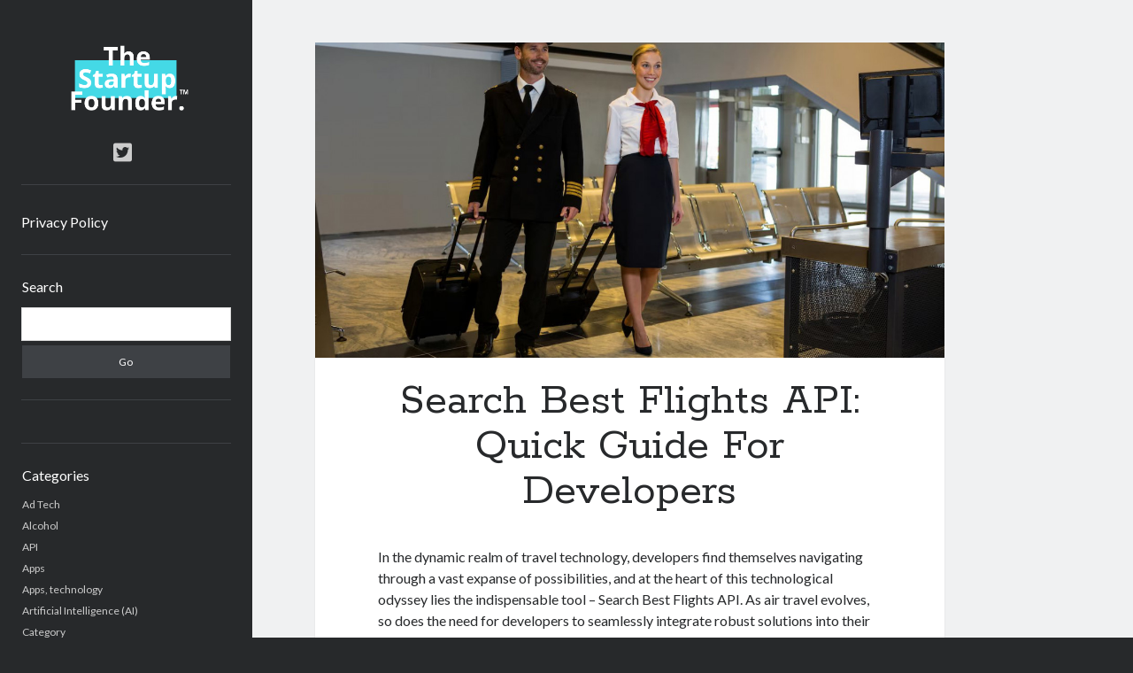

--- FILE ---
content_type: text/html; charset=UTF-8
request_url: https://www.thestartupfounder.com/search-best-flights-api-quick-guide-for-developers/
body_size: 12319
content:
<!DOCTYPE html>

<html lang="en-US">

<head>
<!-- Google Tag Manager -->
<script type="4c95917bd878b6f1b8291b4b-text/javascript">(function(w,d,s,l,i){w[l]=w[l]||[];w[l].push({'gtm.start':
new Date().getTime(),event:'gtm.js'});var f=d.getElementsByTagName(s)[0],
j=d.createElement(s),dl=l!='dataLayer'?'&l='+l:'';j.async=true;j.src=
'https://www.googletagmanager.com/gtm.js?id='+i+dl;f.parentNode.insertBefore(j,f);
})(window,document,'script','dataLayer','GTM-N6DP3XF');</script>
<!-- End Google Tag Manager -->
	
	<title>Search Best Flights API: Quick Guide For Developers &#8211; TheStartupFounder.com</title>
<meta name='robots' content='max-image-preview:large' />
<meta charset="UTF-8" />
<meta name="viewport" content="width=device-width, initial-scale=1" />
<meta name="template" content="Author 1.51" />
<link rel='dns-prefetch' href='//www.thestartupfounder.com' />
<link rel='dns-prefetch' href='//fonts.googleapis.com' />
<link rel="alternate" type="application/rss+xml" title="TheStartupFounder.com &raquo; Feed" href="https://www.thestartupfounder.com/feed/" />
<link rel="alternate" type="application/rss+xml" title="TheStartupFounder.com &raquo; Comments Feed" href="https://www.thestartupfounder.com/comments/feed/" />
<script type="4c95917bd878b6f1b8291b4b-text/javascript">
/* <![CDATA[ */
window._wpemojiSettings = {"baseUrl":"https:\/\/s.w.org\/images\/core\/emoji\/14.0.0\/72x72\/","ext":".png","svgUrl":"https:\/\/s.w.org\/images\/core\/emoji\/14.0.0\/svg\/","svgExt":".svg","source":{"concatemoji":"https:\/\/www.thestartupfounder.com\/wp-includes\/js\/wp-emoji-release.min.js?ver=6.4.7"}};
/*! This file is auto-generated */
!function(i,n){var o,s,e;function c(e){try{var t={supportTests:e,timestamp:(new Date).valueOf()};sessionStorage.setItem(o,JSON.stringify(t))}catch(e){}}function p(e,t,n){e.clearRect(0,0,e.canvas.width,e.canvas.height),e.fillText(t,0,0);var t=new Uint32Array(e.getImageData(0,0,e.canvas.width,e.canvas.height).data),r=(e.clearRect(0,0,e.canvas.width,e.canvas.height),e.fillText(n,0,0),new Uint32Array(e.getImageData(0,0,e.canvas.width,e.canvas.height).data));return t.every(function(e,t){return e===r[t]})}function u(e,t,n){switch(t){case"flag":return n(e,"\ud83c\udff3\ufe0f\u200d\u26a7\ufe0f","\ud83c\udff3\ufe0f\u200b\u26a7\ufe0f")?!1:!n(e,"\ud83c\uddfa\ud83c\uddf3","\ud83c\uddfa\u200b\ud83c\uddf3")&&!n(e,"\ud83c\udff4\udb40\udc67\udb40\udc62\udb40\udc65\udb40\udc6e\udb40\udc67\udb40\udc7f","\ud83c\udff4\u200b\udb40\udc67\u200b\udb40\udc62\u200b\udb40\udc65\u200b\udb40\udc6e\u200b\udb40\udc67\u200b\udb40\udc7f");case"emoji":return!n(e,"\ud83e\udef1\ud83c\udffb\u200d\ud83e\udef2\ud83c\udfff","\ud83e\udef1\ud83c\udffb\u200b\ud83e\udef2\ud83c\udfff")}return!1}function f(e,t,n){var r="undefined"!=typeof WorkerGlobalScope&&self instanceof WorkerGlobalScope?new OffscreenCanvas(300,150):i.createElement("canvas"),a=r.getContext("2d",{willReadFrequently:!0}),o=(a.textBaseline="top",a.font="600 32px Arial",{});return e.forEach(function(e){o[e]=t(a,e,n)}),o}function t(e){var t=i.createElement("script");t.src=e,t.defer=!0,i.head.appendChild(t)}"undefined"!=typeof Promise&&(o="wpEmojiSettingsSupports",s=["flag","emoji"],n.supports={everything:!0,everythingExceptFlag:!0},e=new Promise(function(e){i.addEventListener("DOMContentLoaded",e,{once:!0})}),new Promise(function(t){var n=function(){try{var e=JSON.parse(sessionStorage.getItem(o));if("object"==typeof e&&"number"==typeof e.timestamp&&(new Date).valueOf()<e.timestamp+604800&&"object"==typeof e.supportTests)return e.supportTests}catch(e){}return null}();if(!n){if("undefined"!=typeof Worker&&"undefined"!=typeof OffscreenCanvas&&"undefined"!=typeof URL&&URL.createObjectURL&&"undefined"!=typeof Blob)try{var e="postMessage("+f.toString()+"("+[JSON.stringify(s),u.toString(),p.toString()].join(",")+"));",r=new Blob([e],{type:"text/javascript"}),a=new Worker(URL.createObjectURL(r),{name:"wpTestEmojiSupports"});return void(a.onmessage=function(e){c(n=e.data),a.terminate(),t(n)})}catch(e){}c(n=f(s,u,p))}t(n)}).then(function(e){for(var t in e)n.supports[t]=e[t],n.supports.everything=n.supports.everything&&n.supports[t],"flag"!==t&&(n.supports.everythingExceptFlag=n.supports.everythingExceptFlag&&n.supports[t]);n.supports.everythingExceptFlag=n.supports.everythingExceptFlag&&!n.supports.flag,n.DOMReady=!1,n.readyCallback=function(){n.DOMReady=!0}}).then(function(){return e}).then(function(){var e;n.supports.everything||(n.readyCallback(),(e=n.source||{}).concatemoji?t(e.concatemoji):e.wpemoji&&e.twemoji&&(t(e.twemoji),t(e.wpemoji)))}))}((window,document),window._wpemojiSettings);
/* ]]> */
</script>
<style id='wp-emoji-styles-inline-css' type='text/css'>

	img.wp-smiley, img.emoji {
		display: inline !important;
		border: none !important;
		box-shadow: none !important;
		height: 1em !important;
		width: 1em !important;
		margin: 0 0.07em !important;
		vertical-align: -0.1em !important;
		background: none !important;
		padding: 0 !important;
	}
</style>
<link rel='stylesheet' id='wp-block-library-css' href='https://www.thestartupfounder.com/wp-includes/css/dist/block-library/style.min.css?ver=6.4.7' type='text/css' media='all' />
<style id='classic-theme-styles-inline-css' type='text/css'>
/*! This file is auto-generated */
.wp-block-button__link{color:#fff;background-color:#32373c;border-radius:9999px;box-shadow:none;text-decoration:none;padding:calc(.667em + 2px) calc(1.333em + 2px);font-size:1.125em}.wp-block-file__button{background:#32373c;color:#fff;text-decoration:none}
</style>
<style id='global-styles-inline-css' type='text/css'>
body{--wp--preset--color--black: #000000;--wp--preset--color--cyan-bluish-gray: #abb8c3;--wp--preset--color--white: #ffffff;--wp--preset--color--pale-pink: #f78da7;--wp--preset--color--vivid-red: #cf2e2e;--wp--preset--color--luminous-vivid-orange: #ff6900;--wp--preset--color--luminous-vivid-amber: #fcb900;--wp--preset--color--light-green-cyan: #7bdcb5;--wp--preset--color--vivid-green-cyan: #00d084;--wp--preset--color--pale-cyan-blue: #8ed1fc;--wp--preset--color--vivid-cyan-blue: #0693e3;--wp--preset--color--vivid-purple: #9b51e0;--wp--preset--gradient--vivid-cyan-blue-to-vivid-purple: linear-gradient(135deg,rgba(6,147,227,1) 0%,rgb(155,81,224) 100%);--wp--preset--gradient--light-green-cyan-to-vivid-green-cyan: linear-gradient(135deg,rgb(122,220,180) 0%,rgb(0,208,130) 100%);--wp--preset--gradient--luminous-vivid-amber-to-luminous-vivid-orange: linear-gradient(135deg,rgba(252,185,0,1) 0%,rgba(255,105,0,1) 100%);--wp--preset--gradient--luminous-vivid-orange-to-vivid-red: linear-gradient(135deg,rgba(255,105,0,1) 0%,rgb(207,46,46) 100%);--wp--preset--gradient--very-light-gray-to-cyan-bluish-gray: linear-gradient(135deg,rgb(238,238,238) 0%,rgb(169,184,195) 100%);--wp--preset--gradient--cool-to-warm-spectrum: linear-gradient(135deg,rgb(74,234,220) 0%,rgb(151,120,209) 20%,rgb(207,42,186) 40%,rgb(238,44,130) 60%,rgb(251,105,98) 80%,rgb(254,248,76) 100%);--wp--preset--gradient--blush-light-purple: linear-gradient(135deg,rgb(255,206,236) 0%,rgb(152,150,240) 100%);--wp--preset--gradient--blush-bordeaux: linear-gradient(135deg,rgb(254,205,165) 0%,rgb(254,45,45) 50%,rgb(107,0,62) 100%);--wp--preset--gradient--luminous-dusk: linear-gradient(135deg,rgb(255,203,112) 0%,rgb(199,81,192) 50%,rgb(65,88,208) 100%);--wp--preset--gradient--pale-ocean: linear-gradient(135deg,rgb(255,245,203) 0%,rgb(182,227,212) 50%,rgb(51,167,181) 100%);--wp--preset--gradient--electric-grass: linear-gradient(135deg,rgb(202,248,128) 0%,rgb(113,206,126) 100%);--wp--preset--gradient--midnight: linear-gradient(135deg,rgb(2,3,129) 0%,rgb(40,116,252) 100%);--wp--preset--font-size--small: 12px;--wp--preset--font-size--medium: 20px;--wp--preset--font-size--large: 21px;--wp--preset--font-size--x-large: 42px;--wp--preset--font-size--regular: 16px;--wp--preset--font-size--larger: 37px;--wp--preset--spacing--20: 0.44rem;--wp--preset--spacing--30: 0.67rem;--wp--preset--spacing--40: 1rem;--wp--preset--spacing--50: 1.5rem;--wp--preset--spacing--60: 2.25rem;--wp--preset--spacing--70: 3.38rem;--wp--preset--spacing--80: 5.06rem;--wp--preset--shadow--natural: 6px 6px 9px rgba(0, 0, 0, 0.2);--wp--preset--shadow--deep: 12px 12px 50px rgba(0, 0, 0, 0.4);--wp--preset--shadow--sharp: 6px 6px 0px rgba(0, 0, 0, 0.2);--wp--preset--shadow--outlined: 6px 6px 0px -3px rgba(255, 255, 255, 1), 6px 6px rgba(0, 0, 0, 1);--wp--preset--shadow--crisp: 6px 6px 0px rgba(0, 0, 0, 1);}:where(.is-layout-flex){gap: 0.5em;}:where(.is-layout-grid){gap: 0.5em;}body .is-layout-flow > .alignleft{float: left;margin-inline-start: 0;margin-inline-end: 2em;}body .is-layout-flow > .alignright{float: right;margin-inline-start: 2em;margin-inline-end: 0;}body .is-layout-flow > .aligncenter{margin-left: auto !important;margin-right: auto !important;}body .is-layout-constrained > .alignleft{float: left;margin-inline-start: 0;margin-inline-end: 2em;}body .is-layout-constrained > .alignright{float: right;margin-inline-start: 2em;margin-inline-end: 0;}body .is-layout-constrained > .aligncenter{margin-left: auto !important;margin-right: auto !important;}body .is-layout-constrained > :where(:not(.alignleft):not(.alignright):not(.alignfull)){max-width: var(--wp--style--global--content-size);margin-left: auto !important;margin-right: auto !important;}body .is-layout-constrained > .alignwide{max-width: var(--wp--style--global--wide-size);}body .is-layout-flex{display: flex;}body .is-layout-flex{flex-wrap: wrap;align-items: center;}body .is-layout-flex > *{margin: 0;}body .is-layout-grid{display: grid;}body .is-layout-grid > *{margin: 0;}:where(.wp-block-columns.is-layout-flex){gap: 2em;}:where(.wp-block-columns.is-layout-grid){gap: 2em;}:where(.wp-block-post-template.is-layout-flex){gap: 1.25em;}:where(.wp-block-post-template.is-layout-grid){gap: 1.25em;}.has-black-color{color: var(--wp--preset--color--black) !important;}.has-cyan-bluish-gray-color{color: var(--wp--preset--color--cyan-bluish-gray) !important;}.has-white-color{color: var(--wp--preset--color--white) !important;}.has-pale-pink-color{color: var(--wp--preset--color--pale-pink) !important;}.has-vivid-red-color{color: var(--wp--preset--color--vivid-red) !important;}.has-luminous-vivid-orange-color{color: var(--wp--preset--color--luminous-vivid-orange) !important;}.has-luminous-vivid-amber-color{color: var(--wp--preset--color--luminous-vivid-amber) !important;}.has-light-green-cyan-color{color: var(--wp--preset--color--light-green-cyan) !important;}.has-vivid-green-cyan-color{color: var(--wp--preset--color--vivid-green-cyan) !important;}.has-pale-cyan-blue-color{color: var(--wp--preset--color--pale-cyan-blue) !important;}.has-vivid-cyan-blue-color{color: var(--wp--preset--color--vivid-cyan-blue) !important;}.has-vivid-purple-color{color: var(--wp--preset--color--vivid-purple) !important;}.has-black-background-color{background-color: var(--wp--preset--color--black) !important;}.has-cyan-bluish-gray-background-color{background-color: var(--wp--preset--color--cyan-bluish-gray) !important;}.has-white-background-color{background-color: var(--wp--preset--color--white) !important;}.has-pale-pink-background-color{background-color: var(--wp--preset--color--pale-pink) !important;}.has-vivid-red-background-color{background-color: var(--wp--preset--color--vivid-red) !important;}.has-luminous-vivid-orange-background-color{background-color: var(--wp--preset--color--luminous-vivid-orange) !important;}.has-luminous-vivid-amber-background-color{background-color: var(--wp--preset--color--luminous-vivid-amber) !important;}.has-light-green-cyan-background-color{background-color: var(--wp--preset--color--light-green-cyan) !important;}.has-vivid-green-cyan-background-color{background-color: var(--wp--preset--color--vivid-green-cyan) !important;}.has-pale-cyan-blue-background-color{background-color: var(--wp--preset--color--pale-cyan-blue) !important;}.has-vivid-cyan-blue-background-color{background-color: var(--wp--preset--color--vivid-cyan-blue) !important;}.has-vivid-purple-background-color{background-color: var(--wp--preset--color--vivid-purple) !important;}.has-black-border-color{border-color: var(--wp--preset--color--black) !important;}.has-cyan-bluish-gray-border-color{border-color: var(--wp--preset--color--cyan-bluish-gray) !important;}.has-white-border-color{border-color: var(--wp--preset--color--white) !important;}.has-pale-pink-border-color{border-color: var(--wp--preset--color--pale-pink) !important;}.has-vivid-red-border-color{border-color: var(--wp--preset--color--vivid-red) !important;}.has-luminous-vivid-orange-border-color{border-color: var(--wp--preset--color--luminous-vivid-orange) !important;}.has-luminous-vivid-amber-border-color{border-color: var(--wp--preset--color--luminous-vivid-amber) !important;}.has-light-green-cyan-border-color{border-color: var(--wp--preset--color--light-green-cyan) !important;}.has-vivid-green-cyan-border-color{border-color: var(--wp--preset--color--vivid-green-cyan) !important;}.has-pale-cyan-blue-border-color{border-color: var(--wp--preset--color--pale-cyan-blue) !important;}.has-vivid-cyan-blue-border-color{border-color: var(--wp--preset--color--vivid-cyan-blue) !important;}.has-vivid-purple-border-color{border-color: var(--wp--preset--color--vivid-purple) !important;}.has-vivid-cyan-blue-to-vivid-purple-gradient-background{background: var(--wp--preset--gradient--vivid-cyan-blue-to-vivid-purple) !important;}.has-light-green-cyan-to-vivid-green-cyan-gradient-background{background: var(--wp--preset--gradient--light-green-cyan-to-vivid-green-cyan) !important;}.has-luminous-vivid-amber-to-luminous-vivid-orange-gradient-background{background: var(--wp--preset--gradient--luminous-vivid-amber-to-luminous-vivid-orange) !important;}.has-luminous-vivid-orange-to-vivid-red-gradient-background{background: var(--wp--preset--gradient--luminous-vivid-orange-to-vivid-red) !important;}.has-very-light-gray-to-cyan-bluish-gray-gradient-background{background: var(--wp--preset--gradient--very-light-gray-to-cyan-bluish-gray) !important;}.has-cool-to-warm-spectrum-gradient-background{background: var(--wp--preset--gradient--cool-to-warm-spectrum) !important;}.has-blush-light-purple-gradient-background{background: var(--wp--preset--gradient--blush-light-purple) !important;}.has-blush-bordeaux-gradient-background{background: var(--wp--preset--gradient--blush-bordeaux) !important;}.has-luminous-dusk-gradient-background{background: var(--wp--preset--gradient--luminous-dusk) !important;}.has-pale-ocean-gradient-background{background: var(--wp--preset--gradient--pale-ocean) !important;}.has-electric-grass-gradient-background{background: var(--wp--preset--gradient--electric-grass) !important;}.has-midnight-gradient-background{background: var(--wp--preset--gradient--midnight) !important;}.has-small-font-size{font-size: var(--wp--preset--font-size--small) !important;}.has-medium-font-size{font-size: var(--wp--preset--font-size--medium) !important;}.has-large-font-size{font-size: var(--wp--preset--font-size--large) !important;}.has-x-large-font-size{font-size: var(--wp--preset--font-size--x-large) !important;}
.wp-block-navigation a:where(:not(.wp-element-button)){color: inherit;}
:where(.wp-block-post-template.is-layout-flex){gap: 1.25em;}:where(.wp-block-post-template.is-layout-grid){gap: 1.25em;}
:where(.wp-block-columns.is-layout-flex){gap: 2em;}:where(.wp-block-columns.is-layout-grid){gap: 2em;}
.wp-block-pullquote{font-size: 1.5em;line-height: 1.6;}
</style>
<link rel='stylesheet' id='ct-author-google-fonts-css' href='//fonts.googleapis.com/css?family=Rokkitt%3A400%2C700%7CLato%3A400%2C700&#038;subset=latin%2Clatin-ext&#038;display=swap&#038;ver=6.4.7' type='text/css' media='all' />
<link rel='stylesheet' id='ct-author-font-awesome-css' href='https://www.thestartupfounder.com/wp-content/themes/author/assets/font-awesome/css/all.min.css?ver=6.4.7' type='text/css' media='all' />
<link rel='stylesheet' id='ct-author-style-css' href='https://www.thestartupfounder.com/wp-content/themes/author/style.css?ver=6.4.7' type='text/css' media='all' />
<script type="4c95917bd878b6f1b8291b4b-text/javascript" src="https://www.thestartupfounder.com/wp-includes/js/jquery/jquery.min.js?ver=3.7.1" id="jquery-core-js"></script>
<script type="4c95917bd878b6f1b8291b4b-text/javascript" src="https://www.thestartupfounder.com/wp-includes/js/jquery/jquery-migrate.min.js?ver=3.4.1" id="jquery-migrate-js"></script>
<!--[if IE 8]>
<script type="text/javascript" src="https://www.thestartupfounder.com/wp-content/themes/author/js/build/html5shiv.min.js?ver=6.4.7" id="ct-author-html5-shiv-js"></script>
<![endif]-->
<link rel="https://api.w.org/" href="https://www.thestartupfounder.com/wp-json/" /><link rel="alternate" type="application/json" href="https://www.thestartupfounder.com/wp-json/wp/v2/posts/244569" /><link rel="EditURI" type="application/rsd+xml" title="RSD" href="https://www.thestartupfounder.com/xmlrpc.php?rsd" />
<meta name="generator" content="WordPress 6.4.7" />
<link rel="canonical" href="https://www.thestartupfounder.com/search-best-flights-api-quick-guide-for-developers/" />
<link rel='shortlink' href='https://www.thestartupfounder.com/?p=244569' />
<link rel="alternate" type="application/json+oembed" href="https://www.thestartupfounder.com/wp-json/oembed/1.0/embed?url=https%3A%2F%2Fwww.thestartupfounder.com%2Fsearch-best-flights-api-quick-guide-for-developers%2F" />
<link rel="alternate" type="text/xml+oembed" href="https://www.thestartupfounder.com/wp-json/oembed/1.0/embed?url=https%3A%2F%2Fwww.thestartupfounder.com%2Fsearch-best-flights-api-quick-guide-for-developers%2F&#038;format=xml" />
<link rel="icon" href="https://www.thestartupfounder.com/wp-content/uploads/2022/07/cropped-Screen-Shot-2022-07-18-at-19.11.23-32x32.png" sizes="32x32" />
<link rel="icon" href="https://www.thestartupfounder.com/wp-content/uploads/2022/07/cropped-Screen-Shot-2022-07-18-at-19.11.23-192x192.png" sizes="192x192" />
<link rel="apple-touch-icon" href="https://www.thestartupfounder.com/wp-content/uploads/2022/07/cropped-Screen-Shot-2022-07-18-at-19.11.23-180x180.png" />
<meta name="msapplication-TileImage" content="https://www.thestartupfounder.com/wp-content/uploads/2022/07/cropped-Screen-Shot-2022-07-18-at-19.11.23-270x270.png" />
</head>

<body id="author" class="post-template-default single single-post postid-244569 single-format-standard singular singular-post singular-post-244569">
  <!-- Google Tag Manager (noscript) -->
  <noscript><iframe src="https://www.googletagmanager.com/ns.html?id=GTM-N6DP3XF"
  height="0" width="0" style="display:none;visibility:hidden"></iframe></noscript>
  <!-- End Google Tag Manager (noscript) -->
	
			<a class="skip-content" href="#main">Skip to content</a>
		<div id="overflow-container" class="overflow-container">
			<div class="max-width">
				<div id="main-sidebar" class="main-sidebar">
																<header class="site-header" id="site-header" role="banner">
							<div id="title-container" class="title-container">
																<div class="container">
									<div id='site-title' class='site-title'><a href='https://www.thestartupfounder.com'><span class='screen-reader-text'>TheStartupFounder.com</span><img class='logo' src='https://www.thestartupfounder.com/wp-content/uploads/2018/11/Logo-462-x-154px-fondo-negro-1.png' alt='TheStartupFounder.com' /></a></div>																	</div>
							</div>
							<button id="toggle-navigation" class="toggle-navigation" aria-expanded="false">
								<span class="screen-reader-text">open primary menu</span>
								<i class="fas fa-bars"></i>
							</button>
							<div class='social-media-icons'><ul>						<li>
							<a class="twitter" target="_blank"
							   href="https://twitter.com/founder_startup" 
                               >
								<i class="fab fa-twitter-square"></i>
								<span class="screen-reader-text">twitter</span>
															</a>
						</li>
						</ul></div>							<div id="menu-primary" class="menu-container menu-primary" role="navigation">
	<div class="menu-unset"><ul><li class="page_item page-item-3"><a href="https://www.thestartupfounder.com/privacy-policy/">Privacy Policy</a></li></ul></div></div>						</header>
																<aside class="sidebar sidebar-primary" id="sidebar-primary" role="complementary">
		<h1 class="screen-reader-text">Sidebar</h1>
		<section id="search-2" class="widget widget_search"><h2 class="widget-title">Search</h2><div class='search-form-container'>
	<form role="search" method="get" class="search-form" action="https://www.thestartupfounder.com/">
		<label class="screen-reader-text" for="search-field">Search</label>
		<input id="search-field" type="search" class="search-field" value="" name="s"
		       title="Search for:"/>
		<input type="submit" class="search-submit" value='Go'/>
	</form>
</div></section><section id="custom_html-2" class="widget_text widget widget_custom_html"><div class="textwidget custom-html-widget"><script charset="utf-8" type="4c95917bd878b6f1b8291b4b-text/javascript" src="//ws-eu.amazon-adsystem.com/widgets/q?rt=tf_mfw&ServiceVersion=20070822&MarketPlace=GB&ID=V20070822%2FGB%2Fthestartupfou-21%2F8001%2Fdebad789-4a6b-4168-8f3e-ed9888f2d451"> </script></div></section><section id="categories-2" class="widget widget_categories"><h2 class="widget-title">Categories</h2>
			<ul>
					<li class="cat-item cat-item-20"><a href="https://www.thestartupfounder.com/topics/ad-tech/">Ad Tech</a>
</li>
	<li class="cat-item cat-item-102752"><a href="https://www.thestartupfounder.com/topics/alcohol/">Alcohol</a>
</li>
	<li class="cat-item cat-item-100178"><a href="https://www.thestartupfounder.com/topics/api/">API</a>
</li>
	<li class="cat-item cat-item-98"><a href="https://www.thestartupfounder.com/topics/apps/">Apps</a>
</li>
	<li class="cat-item cat-item-97392"><a href="https://www.thestartupfounder.com/topics/apps-technology/">Apps, technology</a>
</li>
	<li class="cat-item cat-item-6916"><a href="https://www.thestartupfounder.com/topics/artificial-intelligence-ai/">Artificial Intelligence (AI)</a>
</li>
	<li class="cat-item cat-item-18"><a href="https://www.thestartupfounder.com/topics/category/">Category</a>
</li>
	<li class="cat-item cat-item-23"><a href="https://www.thestartupfounder.com/topics/cloud/">Cloud</a>
</li>
	<li class="cat-item cat-item-22"><a href="https://www.thestartupfounder.com/topics/cryptocurrencies/">Cryptocurrencies</a>
</li>
	<li class="cat-item cat-item-102541"><a href="https://www.thestartupfounder.com/topics/data/">DATA</a>
</li>
	<li class="cat-item cat-item-958"><a href="https://www.thestartupfounder.com/topics/digital-nomad/">Digital nomad</a>
</li>
	<li class="cat-item cat-item-21"><a href="https://www.thestartupfounder.com/topics/e-commerce/">E-commerce</a>
</li>
	<li class="cat-item cat-item-18011"><a href="https://www.thestartupfounder.com/topics/fintech/">Fintech</a>
</li>
	<li class="cat-item cat-item-102694"><a href="https://www.thestartupfounder.com/topics/machine-learning/">Machine Learning</a>
</li>
	<li class="cat-item cat-item-101363"><a href="https://www.thestartupfounder.com/topics/ocr/">OCR</a>
</li>
	<li class="cat-item cat-item-101362"><a href="https://www.thestartupfounder.com/topics/api/ocr-api/">OCR API</a>
</li>
	<li class="cat-item cat-item-100985"><a href="https://www.thestartupfounder.com/topics/payments/">Payments</a>
</li>
	<li class="cat-item cat-item-10303"><a href="https://www.thestartupfounder.com/topics/saas/">SaaS</a>
</li>
	<li class="cat-item cat-item-100382"><a href="https://www.thestartupfounder.com/topics/api/sports/">Sports</a>
</li>
	<li class="cat-item cat-item-101691"><a href="https://www.thestartupfounder.com/topics/sports-2/">sports</a>
</li>
	<li class="cat-item cat-item-19"><a href="https://www.thestartupfounder.com/topics/startups/">Startups</a>
</li>
	<li class="cat-item cat-item-101714"><a href="https://www.thestartupfounder.com/topics/api/taxes/">Taxes</a>
</li>
	<li class="cat-item cat-item-178"><a href="https://www.thestartupfounder.com/topics/technology/">Technology</a>
</li>
	<li class="cat-item cat-item-101007"><a href="https://www.thestartupfounder.com/topics/tools/">Tools</a>
</li>
	<li class="cat-item cat-item-1"><a href="https://www.thestartupfounder.com/topics/uncategorized/">Uncategorized</a>
</li>
	<li class="cat-item cat-item-101273"><a href="https://www.thestartupfounder.com/topics/video-games/">Video Games</a>
</li>
			</ul>

			</section><section id="tag_cloud-4" class="widget widget_tag_cloud"><h2 class="widget-title">Tags</h2><div class="tagcloud"><a href="https://www.thestartupfounder.com/tag/airport-data-api/" class="tag-cloud-link tag-link-97091 tag-link-position-1" style="font-size: 8.35pt;" aria-label="Airport data api (1,556 items)">Airport data api</a>
<a href="https://www.thestartupfounder.com/tag/airport-schedule-api/" class="tag-cloud-link tag-link-97087 tag-link-position-2" style="font-size: 8pt;" aria-label="Airport schedule api (1,530 items)">Airport schedule api</a>
<a href="https://www.thestartupfounder.com/tag/api/" class="tag-cloud-link tag-link-6860 tag-link-position-3" style="font-size: 22pt;" aria-label="api (3,823 items)">api</a>
<a href="https://www.thestartupfounder.com/tag/api-marketplace/" class="tag-cloud-link tag-link-98164 tag-link-position-4" style="font-size: 16.75pt;" aria-label="API Marketplace (2,708 items)">API Marketplace</a>
<a href="https://www.thestartupfounder.com/tag/api-marketplace-advantages/" class="tag-cloud-link tag-link-98180 tag-link-position-5" style="font-size: 12.2pt;" aria-label="api marketplace advantages (2,017 items)">api marketplace advantages</a>
<a href="https://www.thestartupfounder.com/tag/api-marketplace-business/" class="tag-cloud-link tag-link-98167 tag-link-position-6" style="font-size: 12.55pt;" aria-label="api marketplace business (2,018 items)">api marketplace business</a>
<a href="https://www.thestartupfounder.com/tag/api-marketplace-developer-portal/" class="tag-cloud-link tag-link-98181 tag-link-position-7" style="font-size: 11.85pt;" aria-label="api marketplace developer portal (1,933 items)">api marketplace developer portal</a>
<a href="https://www.thestartupfounder.com/tag/api-marketplace-engineering/" class="tag-cloud-link tag-link-98179 tag-link-position-8" style="font-size: 11.5pt;" aria-label="api marketplace engineering (1,912 items)">api marketplace engineering</a>
<a href="https://www.thestartupfounder.com/tag/api-marketplace-examples/" class="tag-cloud-link tag-link-98178 tag-link-position-9" style="font-size: 11.85pt;" aria-label="api marketplace examples (1,933 items)">api marketplace examples</a>
<a href="https://www.thestartupfounder.com/tag/api-marketplace-guide/" class="tag-cloud-link tag-link-98169 tag-link-position-10" style="font-size: 12.55pt;" aria-label="api marketplace guide (2,020 items)">api marketplace guide</a>
<a href="https://www.thestartupfounder.com/tag/api-marketplace-south-africa/" class="tag-cloud-link tag-link-98171 tag-link-position-11" style="font-size: 11.85pt;" aria-label="api marketplace south africa (1,944 items)">api marketplace south africa</a>
<a href="https://www.thestartupfounder.com/tag/api-monetization/" class="tag-cloud-link tag-link-98163 tag-link-position-12" style="font-size: 16.05pt;" aria-label="API Monetization (2,592 items)">API Monetization</a>
<a href="https://www.thestartupfounder.com/tag/api-monetization-business-model/" class="tag-cloud-link tag-link-98172 tag-link-position-13" style="font-size: 12.55pt;" aria-label="api monetization business model (2,020 items)">api monetization business model</a>
<a href="https://www.thestartupfounder.com/tag/api-monetization-cloud/" class="tag-cloud-link tag-link-98183 tag-link-position-14" style="font-size: 8.35pt;" aria-label="api monetization cloud (1,546 items)">api monetization cloud</a>
<a href="https://www.thestartupfounder.com/tag/api-monetization-javascript/" class="tag-cloud-link tag-link-98176 tag-link-position-15" style="font-size: 12.55pt;" aria-label="api monetization javascript (2,036 items)">api monetization javascript</a>
<a href="https://www.thestartupfounder.com/tag/api-monetization-models/" class="tag-cloud-link tag-link-98170 tag-link-position-16" style="font-size: 12.55pt;" aria-label="api monetization models (2,019 items)">api monetization models</a>
<a href="https://www.thestartupfounder.com/tag/api-monetization-platform/" class="tag-cloud-link tag-link-98168 tag-link-position-17" style="font-size: 18.15pt;" aria-label="api monetization platform (2,940 items)">api monetization platform</a>
<a href="https://www.thestartupfounder.com/tag/api-monetization-python/" class="tag-cloud-link tag-link-98166 tag-link-position-18" style="font-size: 12.55pt;" aria-label="api monetization python (2,035 items)">api monetization python</a>
<a href="https://www.thestartupfounder.com/tag/api-monetization-strategies/" class="tag-cloud-link tag-link-98162 tag-link-position-19" style="font-size: 18.15pt;" aria-label="api monetization strategies (2,955 items)">api monetization strategies</a>
<a href="https://www.thestartupfounder.com/tag/api-monetization-tool/" class="tag-cloud-link tag-link-98182 tag-link-position-20" style="font-size: 12.55pt;" aria-label="api monetization tool (2,020 items)">api monetization tool</a>
<a href="https://www.thestartupfounder.com/tag/api-monetization-update/" class="tag-cloud-link tag-link-98165 tag-link-position-21" style="font-size: 12.55pt;" aria-label="api monetization update (2,020 items)">api monetization update</a>
<a href="https://www.thestartupfounder.com/tag/apis/" class="tag-cloud-link tag-link-27176 tag-link-position-22" style="font-size: 18.15pt;" aria-label="Apis (2,969 items)">Apis</a>
<a href="https://www.thestartupfounder.com/tag/b2b-api-marketplace/" class="tag-cloud-link tag-link-98175 tag-link-position-23" style="font-size: 11.85pt;" aria-label="b2b api marketplace (1,948 items)">b2b api marketplace</a>
<a href="https://www.thestartupfounder.com/tag/best-api-marketplace/" class="tag-cloud-link tag-link-98173 tag-link-position-24" style="font-size: 12.55pt;" aria-label="best api marketplace (2,026 items)">best api marketplace</a>
<a href="https://www.thestartupfounder.com/tag/brand-categorization-api/" class="tag-cloud-link tag-link-96584 tag-link-position-25" style="font-size: 9.4pt;" aria-label="brand categorization API (1,656 items)">brand categorization API</a>
<a href="https://www.thestartupfounder.com/tag/classify-domain-api/" class="tag-cloud-link tag-link-96572 tag-link-position-26" style="font-size: 8pt;" aria-label="classify domain API (1,530 items)">classify domain API</a>
<a href="https://www.thestartupfounder.com/tag/company-api/" class="tag-cloud-link tag-link-96569 tag-link-position-27" style="font-size: 8.7pt;" aria-label="Company API (1,590 items)">Company API</a>
<a href="https://www.thestartupfounder.com/tag/company-categorization-api/" class="tag-cloud-link tag-link-96568 tag-link-position-28" style="font-size: 10.8pt;" aria-label="Company categorization API (1,829 items)">Company categorization API</a>
<a href="https://www.thestartupfounder.com/tag/developers/" class="tag-cloud-link tag-link-7109 tag-link-position-29" style="font-size: 12.55pt;" aria-label="Developers (2,064 items)">Developers</a>
<a href="https://www.thestartupfounder.com/tag/domain-api/" class="tag-cloud-link tag-link-96570 tag-link-position-30" style="font-size: 9.75pt;" aria-label="domain API (1,695 items)">domain API</a>
<a href="https://www.thestartupfounder.com/tag/flight-data-api/" class="tag-cloud-link tag-link-97090 tag-link-position-31" style="font-size: 8.7pt;" aria-label="Flight data api (1,582 items)">Flight data api</a>
<a href="https://www.thestartupfounder.com/tag/free-categorization-api/" class="tag-cloud-link tag-link-96566 tag-link-position-32" style="font-size: 9.05pt;" aria-label="free categorization API (1,620 items)">free categorization API</a>
<a href="https://www.thestartupfounder.com/tag/free-categorization-software/" class="tag-cloud-link tag-link-96567 tag-link-position-33" style="font-size: 9.05pt;" aria-label="free categorization software (1,620 items)">free categorization software</a>
<a href="https://www.thestartupfounder.com/tag/free-website-categorization-api/" class="tag-cloud-link tag-link-96565 tag-link-position-34" style="font-size: 9.05pt;" aria-label="free website categorization API (1,623 items)">free website categorization API</a>
<a href="https://www.thestartupfounder.com/tag/monetization-of-an-api/" class="tag-cloud-link tag-link-98177 tag-link-position-35" style="font-size: 12.55pt;" aria-label="monetization of an api (2,019 items)">monetization of an api</a>
<a href="https://www.thestartupfounder.com/tag/natural-voices/" class="tag-cloud-link tag-link-96420 tag-link-position-36" style="font-size: 11.15pt;" aria-label="natural voices (1,842 items)">natural voices</a>
<a href="https://www.thestartupfounder.com/tag/open-banking-api-monetization/" class="tag-cloud-link tag-link-98174 tag-link-position-37" style="font-size: 12.55pt;" aria-label="open banking api monetization (2,020 items)">open banking api monetization</a>
<a href="https://www.thestartupfounder.com/tag/realistic-voices/" class="tag-cloud-link tag-link-96424 tag-link-position-38" style="font-size: 10.8pt;" aria-label="realistic voices (1,820 items)">realistic voices</a>
<a href="https://www.thestartupfounder.com/tag/sell-apis/" class="tag-cloud-link tag-link-98161 tag-link-position-39" style="font-size: 16.75pt;" aria-label="sell APIs (2,677 items)">sell APIs</a>
<a href="https://www.thestartupfounder.com/tag/text/" class="tag-cloud-link tag-link-17471 tag-link-position-40" style="font-size: 8.7pt;" aria-label="Text (1,588 items)">Text</a>
<a href="https://www.thestartupfounder.com/tag/text-to-speech/" class="tag-cloud-link tag-link-96130 tag-link-position-41" style="font-size: 11.15pt;" aria-label="text to speech (1,855 items)">text to speech</a>
<a href="https://www.thestartupfounder.com/tag/url-classification-api/" class="tag-cloud-link tag-link-96587 tag-link-position-42" style="font-size: 8.35pt;" aria-label="URL classification API (1,553 items)">URL classification API</a>
<a href="https://www.thestartupfounder.com/tag/website-categorization/" class="tag-cloud-link tag-link-96562 tag-link-position-43" style="font-size: 8.7pt;" aria-label="website categorization (1,575 items)">website categorization</a>
<a href="https://www.thestartupfounder.com/tag/website-categorization-api/" class="tag-cloud-link tag-link-96582 tag-link-position-44" style="font-size: 10.45pt;" aria-label="website categorization API (1,775 items)">website categorization API</a>
<a href="https://www.thestartupfounder.com/tag/website-category-api/" class="tag-cloud-link tag-link-96564 tag-link-position-45" style="font-size: 9.4pt;" aria-label="website category API (1,652 items)">website category API</a></div>
</section>	</aside>
									</div>
								<section id="main" class="main" role="main">
						<div id="loop-container" class="loop-container">
		<div class="post-244569 post type-post status-publish format-standard has-post-thumbnail hentry category-ad-tech category-api category-apps category-apps-technology category-artificial-intelligence-ai category-e-commerce category-technology category-tools tag-air-flight-status-tracker-api tag-aircraft-api tag-aircraft-data-api tag-aircraft-types-api tag-airline-api tag-airline-routes-api tag-airline-tickets tag-airlines-api tag-airplane-data-api tag-airplanes-api tag-airplanes-data-api tag-airplanes-flight-tracker-api tag-airport-api tag-airport-codes-api tag-airport-data-api tag-airport-database-api tag-airport-schedule-api tag-airports-api tag-airports-database-api tag-api-for-search-rent-a-cars tag-api-free-for-flights tag-api-to-search-for-hotel-room-rates tag-aviation-api tag-aviation-data-api tag-aviation-edge-alternative tag-aviation-edge-competitor tag-aviation-stack-alternative tag-aviation-stack-competitor tag-aviation-taxes-api tag-best-flight-api tag-book-flight tag-current-flight-data-api tag-data-cities-api tag-data-historical-flights-api tag-flight-api tag-flight-api-free tag-flight-data-api tag-flight-data-api-free tag-flight-delay-api tag-flight-delays-api tag-flight-information-api tag-flight-prices-api tag-flight-schedule tag-flight-schedule-data-api tag-flight-search-api tag-flight-status tag-flight-status-tracker-api tag-flight-tracker-api tag-flight-tracker-api-python tag-flight-tracking-api tag-flightaware-alternative tag-flightaware-competitor tag-flightlabs-api tag-flights-api tag-flights-api-free tag-flights-scheduled-api tag-free-api-for-flights tag-free-historical-flight-data-api tag-future-flights-api tag-get-airport-data-api tag-get-callsign-api tag-goflightlabs tag-historical-flight-data-api tag-historical-flights-api tag-hotel-api tag-hotel-room-api tag-hotel-search-api tag-hotels-api tag-iata-codes-api tag-icao-codes-api tag-live-flight-api tag-live-flight-data-api tag-live-flights tag-location-data-for-hotel-search-api tag-location-data-for-rent-a-car-api tag-prices-of-plane-tickets-with-an-api tag-real-time-flight-api tag-real-time-flights-api tag-search-best-flights-api tag-search-hotel-rooms-api tag-search-rent-a-car-api tag-travel-api entry">
		<div class="featured-image"><img width="1200" height="800" src="https://www.thestartupfounder.com/wp-content/uploads/2023/12/pilot-air-hostess-walking-with-their-trolley-bags_107420-85067.jpg" class="attachment-full size-full wp-post-image" alt="" decoding="async" fetchpriority="high" srcset="https://www.thestartupfounder.com/wp-content/uploads/2023/12/pilot-air-hostess-walking-with-their-trolley-bags_107420-85067.jpg 1200w, https://www.thestartupfounder.com/wp-content/uploads/2023/12/pilot-air-hostess-walking-with-their-trolley-bags_107420-85067-300x200.jpg 300w, https://www.thestartupfounder.com/wp-content/uploads/2023/12/pilot-air-hostess-walking-with-their-trolley-bags_107420-85067-1024x683.jpg 1024w, https://www.thestartupfounder.com/wp-content/uploads/2023/12/pilot-air-hostess-walking-with-their-trolley-bags_107420-85067-768x512.jpg 768w" sizes="(max-width: 1200px) 100vw, 1200px" /></div>	<article>
		<div class='post-header'>
			<h1 class='post-title'>Search Best Flights API: Quick Guide For Developers</h1>
			<span class="post-meta">
	</span>		</div>
		<div class="post-content">
						
<p>In the dynamic realm of travel technology, developers find themselves navigating through a vast expanse of possibilities, and at the heart of this technological odyssey lies the indispensable tool – Search Best Flights API. As air travel evolves, so does the need for developers to seamlessly integrate robust solutions into their projects.</p>



<h2 class="wp-block-heading">The Evolving Landscape of Travel Technology</h2>



<p>The travel tech landscape is in perpetual motion, with each passing day bringing forth new challenges and opportunities. In this ever-changing milieu, developers seek technological allies that not only keep pace but also propel them forward. Enter a <a href="https://www.goflightlabs.com?utm_source=TSF&amp;utm_medium=Post&amp;utm_campaign=63542&amp;utm_term=85">Search Best Flights API</a>, the unsung heroes of aviation innovation.</p>


<div class="wp-block-image">
<figure class="aligncenter size-large"><a href="https://www.goflightlabs.com?utm_source=TSF&amp;utm_medium=Post&amp;utm_campaign=63542&amp;utm_term=85"><img decoding="async" width="1024" height="683" src="https://www.thestartupfounder.com/wp-content/uploads/2023/12/code-typing-concept-illustration_114360-3866-1024x683.jpg" alt="" class="wp-image-244571" srcset="https://www.thestartupfounder.com/wp-content/uploads/2023/12/code-typing-concept-illustration_114360-3866-1024x683.jpg 1024w, https://www.thestartupfounder.com/wp-content/uploads/2023/12/code-typing-concept-illustration_114360-3866-300x200.jpg 300w, https://www.thestartupfounder.com/wp-content/uploads/2023/12/code-typing-concept-illustration_114360-3866-768x512.jpg 768w, https://www.thestartupfounder.com/wp-content/uploads/2023/12/code-typing-concept-illustration_114360-3866.jpg 1200w" sizes="(max-width: 1024px) 100vw, 1024px" /></a></figure></div>


<p></p>



<h2 class="wp-block-heading">Understanding The <a href="https://www.goflightlabs.com?utm_source=TSF&amp;utm_medium=Post&amp;utm_campaign=63542&amp;utm_term=85">Search Best Flights API</a></h2>



<p>At the core of this aviation technological marvel lies the concept of Application Programming Interfaces (APIs). Let&#8217;s unravel the basics and understand the pivotal role they play in the intricate dance of software development. Think of a <a href="https://www.goflightlabs.com?utm_source=TSF&amp;utm_medium=Post&amp;utm_campaign=63542&amp;utm_term=85">Search Best Flights API</a> as the communication maestros orchestrating the dialogue between different systems. They act as bridges, allowing diverse software components to exchange information seamlessly. In the aviation domain, this communication is paramount, ensuring that real-time data flows seamlessly.</p>



<p>The simplicity of engagement is where the magic is found. By giving various software components a standardized way to request and exchange data, APIs promote communication. Applications speak it universally, guaranteeing a well-balanced symphony of data.</p>



<h2 class="wp-block-heading">Choosing The Right API</h2>



<p>The journey to selecting the perfect API involves careful consideration of multiple factors. Let&#8217;s embark on this decision-making odyssey, ensuring developers are equipped with the knowledge to make informed choices.</p>



<p>The myriad of factors includes the reliability and accuracy of the data, the seamless integration facilitated by comprehensive documentation, the financial aspects of cost and pricing models, and the crucial aspect of customization and flexibility. In the world of these APIs, precision is paramount. Developers need real-time data to provide accurate air flight status updates and schedules. Evaluating the accuracy of an API&#8217;s data becomes the cornerstone of trust in this partnership.</p>



<h1 class="wp-block-heading"><a href="https://www.goflightlabs.com/?utm_source=TSF&amp;utm_medium=Post&amp;utm_campaign=63187&amp;utm_term=85">Flight Labs API</a></h1>



<p>Thanks to the <a href="https://www.goflightlabs.com?utm_source=TSF&amp;utm_medium=Post&amp;utm_campaign=63542&amp;utm_term=85">FlightLabs API</a>, customers can now readily access worldwide aviation data for both historical and current flights, as well as a sizable database of airline routes and other current aviation-related information. This RESTful API provides information about flights, airports, airlines, and other topics.</p>



<figure class="wp-block-image size-full"><a href="https://www.goflightlabs.com?utm_source=TSF&amp;utm_medium=Post&amp;utm_campaign=63542&amp;utm_term=85"><img decoding="async" width="884" height="200" src="https://www.thestartupfounder.com/wp-content/uploads/2023/12/flightlabs-email-2.png" alt="" class="wp-image-244564" srcset="https://www.thestartupfounder.com/wp-content/uploads/2023/12/flightlabs-email-2.png 884w, https://www.thestartupfounder.com/wp-content/uploads/2023/12/flightlabs-email-2-300x68.png 300w, https://www.thestartupfounder.com/wp-content/uploads/2023/12/flightlabs-email-2-768x174.png 768w" sizes="(max-width: 884px) 100vw, 884px" /></a></figure>



<p>To start the display API request and create an API connection, click &#8220;run&#8221;. Simple HTTP GET URL patterns and the lightweight JSON format are used to send responses to REST API requests. This is an illustration of the kind of reply you may anticipate getting following the submission of an API request:</p>


<div class="wp-block-image">
<figure class="aligncenter size-full"><img loading="lazy" decoding="async" width="644" height="170" src="https://www.thestartupfounder.com/wp-content/uploads/2023/12/Captura-2.png" alt="" class="wp-image-244565" srcset="https://www.thestartupfounder.com/wp-content/uploads/2023/12/Captura-2.png 644w, https://www.thestartupfounder.com/wp-content/uploads/2023/12/Captura-2-300x79.png 300w" sizes="(max-width: 644px) 100vw, 644px" /></figure></div>


<p>Giving everyone on Earth access to real-time flight status information could take a few seconds. A real-time data link with one of the most advanced aviation data vendors available today enables this low latency and high frequency of data updates.</p>



<figure class="wp-block-embed is-type-video is-provider-youtube wp-block-embed-youtube wp-embed-aspect-16-9 wp-has-aspect-ratio"><div class="wp-block-embed__wrapper">
https://www.youtube.com/watch?v=OWpL1IuPHLo
</div></figure>



<p>Since their system keeps three months&#8217; worth of historical global flight data, the <a href="https://www.goflightlabs.com?utm_source=TSF&amp;utm_medium=Post&amp;utm_campaign=63542&amp;utm_term=85">FlightLabs API</a> may access historical flight data, including routes, flight numbers, locations, dates, times, airports, terminals, gates, aircraft, and other information. More information is available in the API documentation.</p>
					</div>
		<div class="post-categories"><span>Published in</span><a href="https://www.thestartupfounder.com/topics/ad-tech/" title="View all posts in Ad Tech">Ad Tech</a><a href="https://www.thestartupfounder.com/topics/api/" title="View all posts in API">API</a><a href="https://www.thestartupfounder.com/topics/apps/" title="View all posts in Apps">Apps</a><a href="https://www.thestartupfounder.com/topics/apps-technology/" title="View all posts in Apps, technology">Apps, technology</a><a href="https://www.thestartupfounder.com/topics/artificial-intelligence-ai/" title="View all posts in Artificial Intelligence (AI)">Artificial Intelligence (AI)</a><a href="https://www.thestartupfounder.com/topics/e-commerce/" title="View all posts in E-commerce">E-commerce</a><a href="https://www.thestartupfounder.com/topics/technology/" title="View all posts in Technology">Technology</a><a href="https://www.thestartupfounder.com/topics/tools/" title="View all posts in Tools">Tools</a></div>		<div class="post-tags"><ul><li><a href="https://www.thestartupfounder.com/tag/air-flight-status-tracker-api/" title="View all posts tagged air flight status tracker api">air flight status tracker api</a></li><li><a href="https://www.thestartupfounder.com/tag/aircraft-api/" title="View all posts tagged Aircraft API">Aircraft API</a></li><li><a href="https://www.thestartupfounder.com/tag/aircraft-data-api/" title="View all posts tagged Aircraft data API">Aircraft data API</a></li><li><a href="https://www.thestartupfounder.com/tag/aircraft-types-api/" title="View all posts tagged aircraft types api">aircraft types api</a></li><li><a href="https://www.thestartupfounder.com/tag/airline-api/" title="View all posts tagged airline api">airline api</a></li><li><a href="https://www.thestartupfounder.com/tag/airline-routes-api/" title="View all posts tagged airline routes api">airline routes api</a></li><li><a href="https://www.thestartupfounder.com/tag/airline-tickets/" title="View all posts tagged Airline Tickets">Airline Tickets</a></li><li><a href="https://www.thestartupfounder.com/tag/airlines-api/" title="View all posts tagged airlines api">airlines api</a></li><li><a href="https://www.thestartupfounder.com/tag/airplane-data-api/" title="View all posts tagged airplane data api">airplane data api</a></li><li><a href="https://www.thestartupfounder.com/tag/airplanes-api/" title="View all posts tagged Airplanes API">Airplanes API</a></li><li><a href="https://www.thestartupfounder.com/tag/airplanes-data-api/" title="View all posts tagged airplanes data API">airplanes data API</a></li><li><a href="https://www.thestartupfounder.com/tag/airplanes-flight-tracker-api/" title="View all posts tagged airplanes flight tracker api">airplanes flight tracker api</a></li><li><a href="https://www.thestartupfounder.com/tag/airport-api/" title="View all posts tagged airport api">airport api</a></li><li><a href="https://www.thestartupfounder.com/tag/airport-codes-api/" title="View all posts tagged airport codes api">airport codes api</a></li><li><a href="https://www.thestartupfounder.com/tag/airport-data-api/" title="View all posts tagged Airport data api">Airport data api</a></li><li><a href="https://www.thestartupfounder.com/tag/airport-database-api/" title="View all posts tagged Airport database api">Airport database api</a></li><li><a href="https://www.thestartupfounder.com/tag/airport-schedule-api/" title="View all posts tagged Airport schedule api">Airport schedule api</a></li><li><a href="https://www.thestartupfounder.com/tag/airports-api/" title="View all posts tagged airports api">airports api</a></li><li><a href="https://www.thestartupfounder.com/tag/airports-database-api/" title="View all posts tagged airports database api">airports database api</a></li><li><a href="https://www.thestartupfounder.com/tag/api-for-search-rent-a-cars/" title="View all posts tagged API for Search Rent-A-Cars">API for Search Rent-A-Cars</a></li><li><a href="https://www.thestartupfounder.com/tag/api-free-for-flights/" title="View all posts tagged API free for flights">API free for flights</a></li><li><a href="https://www.thestartupfounder.com/tag/api-to-search-for-hotel-room-rates/" title="View all posts tagged api to search for hotel room rates">api to search for hotel room rates</a></li><li><a href="https://www.thestartupfounder.com/tag/aviation-api/" title="View all posts tagged Aviation api">Aviation api</a></li><li><a href="https://www.thestartupfounder.com/tag/aviation-data-api/" title="View all posts tagged aviation data api">aviation data api</a></li><li><a href="https://www.thestartupfounder.com/tag/aviation-edge-alternative/" title="View all posts tagged aviation edge alternative">aviation edge alternative</a></li><li><a href="https://www.thestartupfounder.com/tag/aviation-edge-competitor/" title="View all posts tagged aviation edge competitor">aviation edge competitor</a></li><li><a href="https://www.thestartupfounder.com/tag/aviation-stack-alternative/" title="View all posts tagged aviation stack alternative">aviation stack alternative</a></li><li><a href="https://www.thestartupfounder.com/tag/aviation-stack-competitor/" title="View all posts tagged aviation stack competitor">aviation stack competitor</a></li><li><a href="https://www.thestartupfounder.com/tag/aviation-taxes-api/" title="View all posts tagged aviation taxes api">aviation taxes api</a></li><li><a href="https://www.thestartupfounder.com/tag/best-flight-api/" title="View all posts tagged Best Flight API">Best Flight API</a></li><li><a href="https://www.thestartupfounder.com/tag/book-flight/" title="View all posts tagged Book Flight">Book Flight</a></li><li><a href="https://www.thestartupfounder.com/tag/current-flight-data-api/" title="View all posts tagged Current flight data api">Current flight data api</a></li><li><a href="https://www.thestartupfounder.com/tag/data-cities-api/" title="View all posts tagged data cities api">data cities api</a></li><li><a href="https://www.thestartupfounder.com/tag/data-historical-flights-api/" title="View all posts tagged data historical flights API">data historical flights API</a></li><li><a href="https://www.thestartupfounder.com/tag/flight-api/" title="View all posts tagged flight api">flight api</a></li><li><a href="https://www.thestartupfounder.com/tag/flight-api-free/" title="View all posts tagged flight api free">flight api free</a></li><li><a href="https://www.thestartupfounder.com/tag/flight-data-api/" title="View all posts tagged Flight data api">Flight data api</a></li><li><a href="https://www.thestartupfounder.com/tag/flight-data-api-free/" title="View all posts tagged flight data api free">flight data api free</a></li><li><a href="https://www.thestartupfounder.com/tag/flight-delay-api/" title="View all posts tagged Flight delay API">Flight delay API</a></li><li><a href="https://www.thestartupfounder.com/tag/flight-delays-api/" title="View all posts tagged flight delays api">flight delays api</a></li><li><a href="https://www.thestartupfounder.com/tag/flight-information-api/" title="View all posts tagged flight information api">flight information api</a></li><li><a href="https://www.thestartupfounder.com/tag/flight-prices-api/" title="View all posts tagged flight prices api">flight prices api</a></li><li><a href="https://www.thestartupfounder.com/tag/flight-schedule/" title="View all posts tagged flight schedule">flight schedule</a></li><li><a href="https://www.thestartupfounder.com/tag/flight-schedule-data-api/" title="View all posts tagged flight schedule data api">flight schedule data api</a></li><li><a href="https://www.thestartupfounder.com/tag/flight-search-api/" title="View all posts tagged flight search API">flight search API</a></li><li><a href="https://www.thestartupfounder.com/tag/flight-status/" title="View all posts tagged flight status">flight status</a></li><li><a href="https://www.thestartupfounder.com/tag/flight-status-tracker-api/" title="View all posts tagged flight status tracker api">flight status tracker api</a></li><li><a href="https://www.thestartupfounder.com/tag/flight-tracker-api/" title="View all posts tagged flight tracker api">flight tracker api</a></li><li><a href="https://www.thestartupfounder.com/tag/flight-tracker-api-python/" title="View all posts tagged flight tracker api python">flight tracker api python</a></li><li><a href="https://www.thestartupfounder.com/tag/flight-tracking-api/" title="View all posts tagged Flight Tracking API">Flight Tracking API</a></li><li><a href="https://www.thestartupfounder.com/tag/flightaware-alternative/" title="View all posts tagged flightAware alternative">flightAware alternative</a></li><li><a href="https://www.thestartupfounder.com/tag/flightaware-competitor/" title="View all posts tagged flightAware competitor">flightAware competitor</a></li><li><a href="https://www.thestartupfounder.com/tag/flightlabs-api/" title="View all posts tagged FlightLabs API">FlightLabs API</a></li><li><a href="https://www.thestartupfounder.com/tag/flights-api/" title="View all posts tagged flights API">flights API</a></li><li><a href="https://www.thestartupfounder.com/tag/flights-api-free/" title="View all posts tagged flights api free">flights api free</a></li><li><a href="https://www.thestartupfounder.com/tag/flights-scheduled-api/" title="View all posts tagged Flights Scheduled API">Flights Scheduled API</a></li><li><a href="https://www.thestartupfounder.com/tag/free-api-for-flights/" title="View all posts tagged free API for flights">free API for flights</a></li><li><a href="https://www.thestartupfounder.com/tag/free-historical-flight-data-api/" title="View all posts tagged free historical flight data API">free historical flight data API</a></li><li><a href="https://www.thestartupfounder.com/tag/future-flights-api/" title="View all posts tagged Future Flights API">Future Flights API</a></li><li><a href="https://www.thestartupfounder.com/tag/get-airport-data-api/" title="View all posts tagged get airport data api">get airport data api</a></li><li><a href="https://www.thestartupfounder.com/tag/get-callsign-api/" title="View all posts tagged get callsign API">get callsign API</a></li><li><a href="https://www.thestartupfounder.com/tag/goflightlabs/" title="View all posts tagged GoFlightLabs">GoFlightLabs</a></li><li><a href="https://www.thestartupfounder.com/tag/historical-flight-data-api/" title="View all posts tagged Historical flight data API">Historical flight data API</a></li><li><a href="https://www.thestartupfounder.com/tag/historical-flights-api/" title="View all posts tagged historical flights api">historical flights api</a></li><li><a href="https://www.thestartupfounder.com/tag/hotel-api/" title="View all posts tagged hotel API">hotel API</a></li><li><a href="https://www.thestartupfounder.com/tag/hotel-room-api/" title="View all posts tagged hotel room api">hotel room api</a></li><li><a href="https://www.thestartupfounder.com/tag/hotel-search-api/" title="View all posts tagged hotel search api">hotel search api</a></li><li><a href="https://www.thestartupfounder.com/tag/hotels-api/" title="View all posts tagged Hotels API">Hotels API</a></li><li><a href="https://www.thestartupfounder.com/tag/iata-codes-api/" title="View all posts tagged iata codes api">iata codes api</a></li><li><a href="https://www.thestartupfounder.com/tag/icao-codes-api/" title="View all posts tagged icao codes api">icao codes api</a></li><li><a href="https://www.thestartupfounder.com/tag/live-flight-api/" title="View all posts tagged live flight API">live flight API</a></li><li><a href="https://www.thestartupfounder.com/tag/live-flight-data-api/" title="View all posts tagged live flight data api">live flight data api</a></li><li><a href="https://www.thestartupfounder.com/tag/live-flights/" title="View all posts tagged live flights">live flights</a></li><li><a href="https://www.thestartupfounder.com/tag/location-data-for-hotel-search-api/" title="View all posts tagged location data for hotel search API">location data for hotel search API</a></li><li><a href="https://www.thestartupfounder.com/tag/location-data-for-rent-a-car-api/" title="View all posts tagged location data for rent a car API">location data for rent a car API</a></li><li><a href="https://www.thestartupfounder.com/tag/prices-of-plane-tickets-with-an-api/" title="View all posts tagged prices of plane tickets with an API">prices of plane tickets with an API</a></li><li><a href="https://www.thestartupfounder.com/tag/real-time-flight-api/" title="View all posts tagged real-time flight api">real-time flight api</a></li><li><a href="https://www.thestartupfounder.com/tag/real-time-flights-api/" title="View all posts tagged Real-Time Flights API">Real-Time Flights API</a></li><li><a href="https://www.thestartupfounder.com/tag/search-best-flights-api/" title="View all posts tagged search best flights API">search best flights API</a></li><li><a href="https://www.thestartupfounder.com/tag/search-hotel-rooms-api/" title="View all posts tagged search hotel rooms API">search hotel rooms API</a></li><li><a href="https://www.thestartupfounder.com/tag/search-rent-a-car-api/" title="View all posts tagged search rent a car API">search rent a car API</a></li><li><a href="https://www.thestartupfounder.com/tag/travel-api/" title="View all posts tagged travel api">travel api</a></li></ul></div>	</article>
		<nav class="further-reading">
	<div class="previous">
		<span>Previous Post</span>
		<a href="https://www.thestartupfounder.com/search-for-the-best-flights-through-this-api/" rel="prev">Search For The Best Flights Through This API</a>	</div>
	<div class="next">
		<span>Next Post</span>
		<a href="https://www.thestartupfounder.com/search-best-flights-api-for-development-purposes/" rel="next">Search Best Flights API For Development Purposes</a>	</div>
</nav>	</div>	</div>
</section><!-- .main -->
    <footer class="site-footer" role="contentinfo">
                <div class="design-credit">
            <span>
                <a href="https://www.competethemes.com/author/" rel="nofollow">Author WordPress Theme</a> by Compete Themes            </span>
        </div>
    </footer>
</div><!-- .max-width -->
</div><!-- .overflow-container -->
<button id="scroll-to-top" class="scroll-to-top"><span class="screen-reader-text">Scroll to the top</span><i class="fas fa-arrow-up"></i></button><script type="4c95917bd878b6f1b8291b4b-text/javascript" id="ct-author-js-js-extra">
/* <![CDATA[ */
var ct_author_objectL10n = {"openPrimaryMenu":"open primary menu","closePrimaryMenu":"close primary menu","openChildMenu":"open child menu","closeChildMenu":"close child menu"};
/* ]]> */
</script>
<script type="4c95917bd878b6f1b8291b4b-text/javascript" src="https://www.thestartupfounder.com/wp-content/themes/author/js/build/production.min.js?ver=6.4.7" id="ct-author-js-js"></script>
<!--[if IE 8]>
<script type="text/javascript" src="https://www.thestartupfounder.com/wp-content/themes/author/js/build/respond.min.js?ver=6.4.7" id="ct-author-respond-js"></script>
<![endif]-->
<script src="/cdn-cgi/scripts/7d0fa10a/cloudflare-static/rocket-loader.min.js" data-cf-settings="4c95917bd878b6f1b8291b4b-|49" defer></script><script defer src="https://static.cloudflareinsights.com/beacon.min.js/vcd15cbe7772f49c399c6a5babf22c1241717689176015" integrity="sha512-ZpsOmlRQV6y907TI0dKBHq9Md29nnaEIPlkf84rnaERnq6zvWvPUqr2ft8M1aS28oN72PdrCzSjY4U6VaAw1EQ==" data-cf-beacon='{"version":"2024.11.0","token":"37fa6d44ec2c42e6af6702021c0ea973","r":1,"server_timing":{"name":{"cfCacheStatus":true,"cfEdge":true,"cfExtPri":true,"cfL4":true,"cfOrigin":true,"cfSpeedBrain":true},"location_startswith":null}}' crossorigin="anonymous"></script>
</body>
</html>